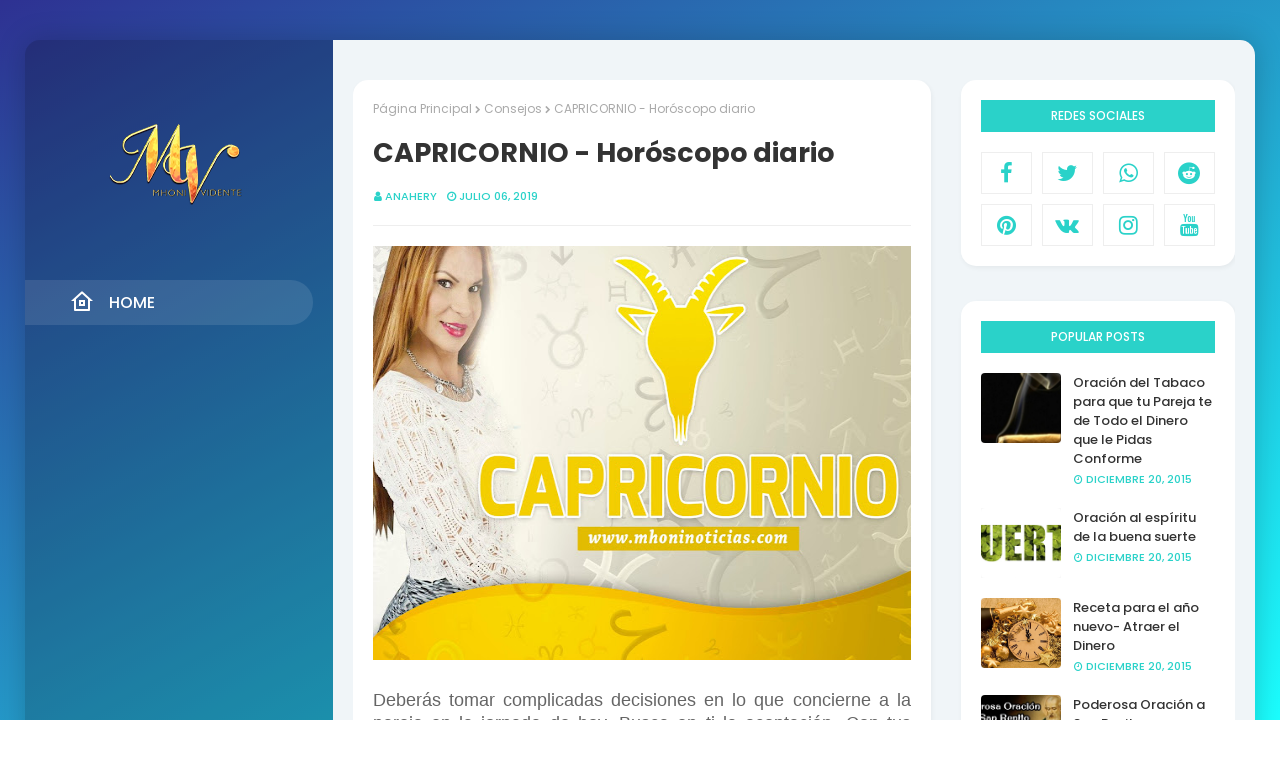

--- FILE ---
content_type: text/html; charset=utf-8
request_url: https://www.google.com/recaptcha/api2/aframe
body_size: 268
content:
<!DOCTYPE HTML><html><head><meta http-equiv="content-type" content="text/html; charset=UTF-8"></head><body><script nonce="DxHeEFoGAMVoy2_ZHP1jbQ">/** Anti-fraud and anti-abuse applications only. See google.com/recaptcha */ try{var clients={'sodar':'https://pagead2.googlesyndication.com/pagead/sodar?'};window.addEventListener("message",function(a){try{if(a.source===window.parent){var b=JSON.parse(a.data);var c=clients[b['id']];if(c){var d=document.createElement('img');d.src=c+b['params']+'&rc='+(localStorage.getItem("rc::a")?sessionStorage.getItem("rc::b"):"");window.document.body.appendChild(d);sessionStorage.setItem("rc::e",parseInt(sessionStorage.getItem("rc::e")||0)+1);localStorage.setItem("rc::h",'1768818727983');}}}catch(b){}});window.parent.postMessage("_grecaptcha_ready", "*");}catch(b){}</script></body></html>